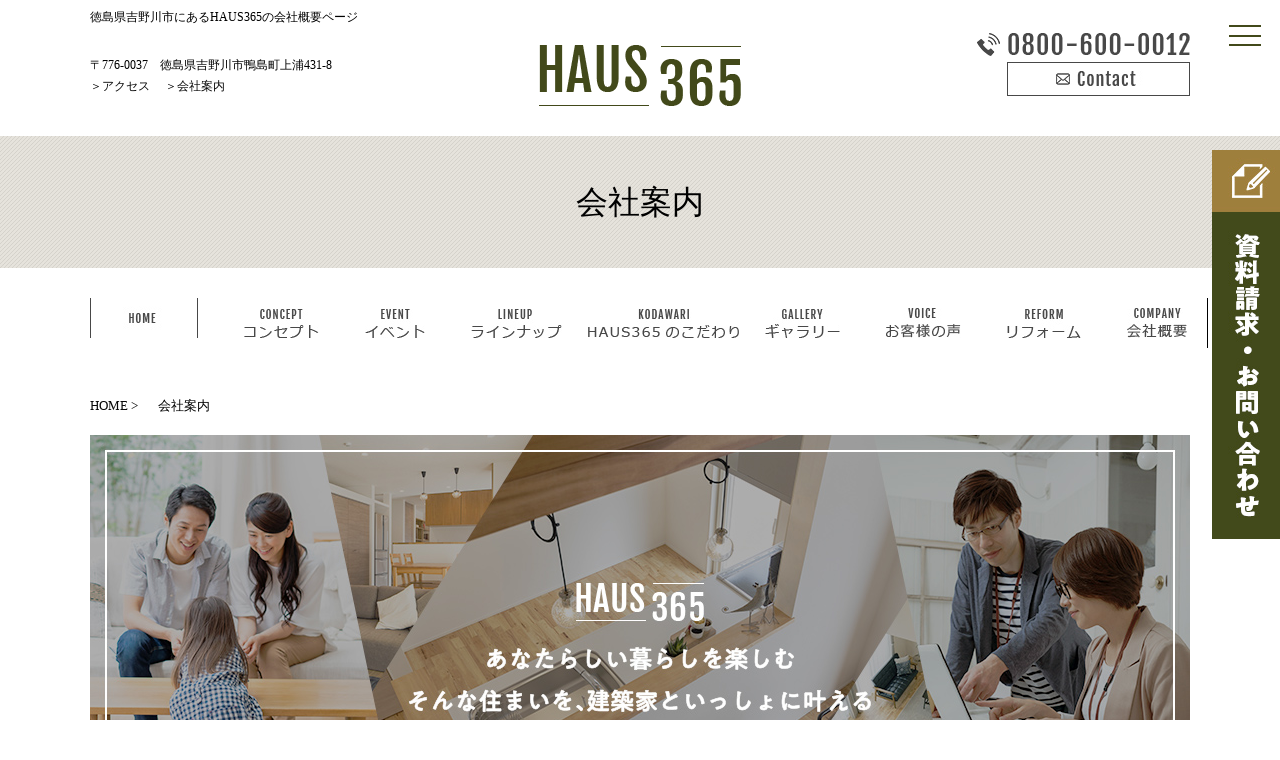

--- FILE ---
content_type: text/html; charset=UTF-8
request_url: https://www.haus365.jp/company
body_size: 6725
content:

<!DOCTYPE HTML>
<html lang="ja">
<head>
<meta http-equiv="content-type" content="text/html; charset=utf-8">

<meta name="format-detection" content="telephone=no">
<title>徳島県吉野川市にあるHAUS365の会社概要です</title>
<link rel="icon" href="/theme/ababai/favicon.ico?b6ceb550e6/" type="image/x-icon">
<meta name="keywords" content="徳島,吉野川市,工務店,HAUS365,有持">
<meta name="description" content="HAUS365の会社概要はこちらをご覧ください。徳島吉野川市を中心にデザイン住宅を承っております。">

<meta property="og:title" content="徳島県吉野川市にあるHAUS365の会社概要です" />
<meta property="og:url" content="https://www.haus365.jp/company" />
<meta property="og:image" content="https://www.haus365.jp/theme/ababai/ogp.jpg" />
<meta property="og:site_name" content="HAUS365株式会社" />
<meta property="og:description" content="HAUS365の会社概要はこちらをご覧ください。徳島吉野川市を中心にデザイン住宅を承っております。" />
<meta name="viewport" content="width=1280, user-scalable=yes">
<link rel="shortcut icon" href="https://www.haus365.jp/theme/ababai/favicon.ico">
<meta name="format-detection" content="telephone=no">
<meta name="SKYPE_TOOLBAR" content="SKYPE_TOOLBAR_PARSER_COMPATIBLE">
<script>
var ua = navigator.userAgent;
var title = document.getElementsByTagName('title');
if (((ua.indexOf('iPhone') > 0) || ua.indexOf('iPod') > 0 || (ua.indexOf('Android') > 0 && ua.indexOf('Mobile') > 0))) {
title[0].insertAdjacentHTML('afterend','<meta name="viewport" content="width=device-width, initial-scale=1.0, maximum-scale=2.0, user-scalable=yes">');
} else {
title[0].insertAdjacentHTML('afterend','<meta name="viewport" content="width=1280, user-scalable=yes">');
}
</script>
<!--base.css-->
<link href="https://fonts.googleapis.com/earlyaccess/sawarabimincho.css" rel="stylesheet" />
<link href="/theme/ababai/css/common.css" rel="stylesheet" media="screen, projection, print">
<link href="/theme/ababai/css/magnific-popup.css" rel="stylesheet">
<link href="/theme/ababai/css/jquery.bxslider.css" rel="stylesheet">
<link href="https://fonts.googleapis.com/css?family=Fjalla+One" rel="stylesheet">
<meta property="og:type" content="article">
<link rel="stylesheet" type="text/css" href="/theme/ababai/css/page-company.css">
<script async src="https://beacon.digima.com/v2/bootstrap/d0b-QkxIVFNQQkFUS3xEclNweHh6WGx2dXUzcW1uVE5IMA"></script>
<!-- Google Tag Manager -->
<script>(function(w,d,s,l,i){w[l]=w[l]||[];w[l].push({'gtm.start':
new Date().getTime(),event:'gtm.js'});var f=d.getElementsByTagName(s)[0],
j=d.createElement(s),dl=l!='dataLayer'?'&l='+l:'';j.async=true;j.src=
'https://www.googletagmanager.com/gtm.js?id='+i+dl;f.parentNode.insertBefore(j,f);
})(window,document,'script','dataLayer','GTM-TDCVZX7');</script>
<!-- End Google Tag Manager -->

<!-- Global site tag (gtag.js) - Google Ads: 527452933 -->
<script async src="https://www.googletagmanager.com/gtag/js?id=AW-527452933"></script>
<script>
  window.dataLayer = window.dataLayer || [];
  function gtag(){dataLayer.push(arguments);}
  gtag('js', new Date());

  gtag('config', 'AW-527452933');
</script>

	<meta name="generator" content="Bolt">
</head>

<body id="case_newly">
<!-- Google Tag Manager (noscript) -->
<noscript><iframe src="https://www.googletagmanager.com/ns.html?id=GTM-TDCVZX7"
height="0" width="0" style="display:none;visibility:hidden"></iframe></noscript>
<!-- End Google Tag Manager (noscript) -->

<header>
<!-- PC header -->
<div class="pc">
<h1 class="h-ttl">徳島県吉野川市にあるHAUS365の会社概要ページ</h1>
<p class="h-logo"><a href="/"><img src="/theme/ababai/images/common/h-logo.png" alt="ロゴ" /></a></p>
<ul class="h-link-list">
<li><a href="https://www.haus365.jp/company#map">アクセス</a></li>
<li><a href="https://www.haus365.jp/company">会社案内</a></li>
</ul><!-- h-link-list -->
<p class="h-add-Box">〒776-0037　徳島県吉野川市鴨島町上浦431-8</p>
<p class="btn01"><a href="https://www.haus365.jp/form"><img src="/theme/ababai/images/common/h-contact.jpg" alt="contact"></a></p>
<p class="btn02"><img class="sp-tel-link" src="/theme/ababai/images/common/h-tel.png" alt="contact"></p>
</div>
<!-- /PC header -->
<!-- SP header -->
<div class="sp-header">
<p class="h-logo"><a href="/"><img src="/theme/ababai/sp-images/common/h-logo.png" alt="ロゴ画像"/></a></p>
<p class="h-menu"><img src="/theme/ababai/sp-images/common/open-menu.jpg" alt="メニューを開く"/></p>
</div>

<nav id="sp-global-nav">
<p class="open-close-01 closebtn"><img src="/theme/ababai/sp-images/common/close-btn.jpg" alt="メニューを閉じる"/></p>
<div class="open-color-Box">
<ul class="list">
<li class="nav-bnr"><a href="https://www.haus365.jp/event/slug-dc97286a6bc491942e4434fb0a7f3c5c" target="_blank"><img src="/theme/ababai/images/common/bnr-model.jpg" alt="吉野川市鴨島町モデルハウス おうち時間を楽しめる2階リビングの家" class="pc2"><img src="/theme/ababai/sp-images/common/sp-bnr-model.jpg" alt="吉野川市鴨島町モデルハウス おうち時間を楽しめる2階リビングの家" class="sp2"></a></li>
<li><a href="https://www.haus365.jp/concept">コンセプト</a></li>
<li><span>ラインナップ</span>
<ul class="sub">
<li><a href="https://www.haus365.jp/design_haus">design&nbsp;haus</a></li>
<li><a href="https://www.haus365.jp/burg">BURG</a></li>
<li><a href="https://www.haus365.jp/365ism">365&nbsp;ISM</a></li>
<!--<li><a href="https://www.haus365.jp/adm">ADM</a></li>-->
</ul>
</li>
<li><span>HAUS365のこだわり</span>
<ul class="sub02">
<li><a href="https://www.haus365.jp/material">素材</a></li>
<li><a href="https://www.haus365.jp/performance">性能</a></li>
<li><a href="https://www.haus365.jp/construction">構造・躯体</a></li>
<li><a href="https://www.haus365.jp/hoshou">保証</a></li>
</ul>
</li>
<li><a href="https://haus365.jp/lp/index.php">あなたらしい家づくりを実現するHAUS365</a></li>
<li><a href="https://haus365.jp/lp2/index.php">HAUS365の家づくりをもっと詳しく知りたい</a></li>
<li><a href="https://www.haus365.jp/case_newly">ギャラリー</a></li>
<li><a href="https://www.haus365.jp/voice">お客様の声</a></li>
<li><a href="https://www.haus365.jp/reform">リフォーム・リノベーション</a></li>
<li><a href="https://www.haus365.jp/case_reform">リフォーム施工事例</a></li>
<li><a href="https://www.haus365.jp/staff">スタッフ紹介</a></li>
<li><a href="https://www.haus365.jp/event">イベント情報</a></li>
<li><a href="https://www.haus365.jp/real_estate">土地情報</a></li>
<li><a href="https://www.haus365.jp/blog">ブログ</a></li>
<li><a href="https://www.haus365.jp/form">お問い合わせ・資料請求</a></li>
<li><a href="https://www.haus365.jp/company">会社概要</a></li>
</ul>
<p class="closebtn open-close-02"><img src="/theme/ababai/sp-images/common/close-btn02.jpg" alt=""></p>
</div>
</nav>
<!-- /SP header -->

</header>

<!--　fix関連 PCのみ　-->
<p class="pc-menu"><img src="/theme/ababai/images/common/fix-top-menu.svg" alt="メガメニュー を開く"/></p>

<aside class="side-fix fix-list">
<ul>
<li class="list-01"><a href="https://www.haus365.jp/form"><img src="/theme/ababai/images/common/side-fix.jpg" alt="お問い合わせ リンクバナー"/></a></li>
</ul>
</aside>

<div id="pc-menu-open">
<p class="open-close-01 closebtn"><img src="/theme/ababai/images/common/open-close.svg" alt="メガメニュー を閉じる"/></p>

<div class="open-main-Box">

<p class="oo-bnr">
<a href="https://www.haus365.jp/event/slug-dc97286a6bc491942e4434fb0a7f3c5c" target="_blank">
<img src="/theme/ababai/images/common/oo-bnr.png" alt="MODEL HOUSE 吉野川市鴨島町モデルハウス おうち時間を楽しめる2階リビングの家" />
</a>
</p>

<div class="oo-link-Box">
<ul class="oo-link-l">
<li><a href="https://www.haus365.jp/">HOME</a></li>
<li><a href="https://www.haus365.jp/concept">コンセプト</a></li>
<li><span>ラインナップ</span>
<ul class="sub">
	<li><a href="https://www.haus365.jp/design_haus">design&nbsp;haus</a></li>
	<li><a href="https://www.haus365.jp/burg">BURG</a></li>
	<li><a href="https://www.haus365.jp/365ism">365&nbsp;ISM</a></li>
	<!--<li><a href="https://www.haus365.jp/adm">ADM</a></li>-->
	<li><a href="https://www.haus365.jp/case_newly">ギャラリー</a></li>
	<li><a href="https://www.haus365.jp/voice">お客様の声</a></li>
</ul>
</li>
</ul>
<ul class="oo-link-c">
<li><span>HAUS365のこだわり</span>
	<ul class="sub02">
		<li><a href="https://www.haus365.jp/material">素材</a></li>
		<li><a href="https://www.haus365.jp/performance">性能</a></li>
		<li><a href="https://www.haus365.jp/construction">構造・躯体</a></li>
		<li><a href="https://www.haus365.jp/hoshou">保証</a></li>
	</ul>
</li>
<li><a href="https://haus365.jp/lp/index.php">あなたらしい家づくりを実現するHAUS365</a></li>
<li><a href="https://haus365.jp/lp2/index.php">HAUS365の家づくりをもっと詳しく知りたい</a></li>
</ul>
<ul class="oo-link-r">
<li><a href="https://www.haus365.jp/reform">リフォーム・リノベーション</a></li>
<li><a href="https://www.haus365.jp/case_reform">リフォーム施工事例</a></li>
<li><a href="https://www.haus365.jp/staff">スタッフ紹介</a></li>
<li><a href="https://www.haus365.jp/event">イベント情報</a></li>
<li><a href="https://www.haus365.jp/real_estate">土地情報</a></li>
<li><a href="https://www.haus365.jp/blog">ブログ</a></li>
<li><a href="https://www.haus365.jp/form">お問い合わせ・資料請求</a></li>
<li><a href="https://www.haus365.jp/company">会社概要</a></li>
</ul>
</div>

<div class="oo-box-u">
<p class="oo-txt-01"><img src="/theme/ababai/images/common/oo-u-ttl.png" alt="haus365" /></p>
<p class="oo-txt-02"><img src="/theme/ababai/images/common/oo-u-tel-01.png" alt="TEL 0800-600-0012" /></p>
<p class="oo-txt-03"><img src="/theme/ababai/images/common/oo-u-tel-02.png" alt="FAX 0883-22-3856" /></p>

<ul class="oo-sns-list">
	<li><a href="https://www.youtube.com/@HAUS365-ry1jw/videos" target="_blank">
    <img src="/theme/ababai/images/common/oo-sns-01.png" alt="youtube" />
    </a></li>
	<li><a href="https://www.facebook.com/HAUS365a" target="_blank">
    <img src="/theme/ababai/images/common/oo-sns-02.png" alt="facebook" />
    </a></li>
	<li><a href="https://www.instagram.com/haus365.jp/" target="_blank">
    <img src="/theme/ababai/images/common/oo-sns-03.png" alt="instagram" />
    </a></li>
</ul><!-- .oo-sns-list -->

</div>


</div><!-- open-main-Box -->
</div><!-- pc-menu-open -->

<h2 class="main-title"><span class="en">会社案内</span><span class="jp f-gothic">会社案内</span></h2>
<!--　グローバルナビ PCのみ　-->
<nav id="g-nav" class="f-gothic clearfix">
<ul class="navi-inner dropmenu">
<li class="list"><a href="https://www.haus365.jp/"><img src="/theme/ababai/images/common/gnavi01.jpg" alt="HOME"></a></li>
<li class="list"><a href="https://www.haus365.jp/concept"><img src="/theme/ababai/images/common/gnavi02.jpg" alt="CONCEPT"></a></li>
<li class="list"><a href="https://www.haus365.jp/event"><img src="/theme/ababai/images/common/gnavi09.jpg" alt="イベント"></a></li>
<li class="list"><span><img src="/theme/ababai/images/common/gnavi03.jpg" alt="LINEUP"></span>
<ul class="sub">
<li class="sub-list"><a href="https://www.haus365.jp/design_haus"><img src="/theme/ababai/images/common/opne-navi01.jpg" alt="デザインハウス"></a></li>
<li class="sub-list"><a href="https://www.haus365.jp/burg"><img src="/theme/ababai/images/common/opne-navi02.jpg" alt="ブルグ"></a></li>
<li class="sub-list"><a href="https://www.haus365.jp/365ism"><img src="/theme/ababai/images/common/opne-navi03.jpg" alt="365イズム"></a></li>
<!--<li class="sub-list"><a href="https://www.haus365.jp/adm"><img src="/theme/ababai/images/common/opne-navi04.jpg" alt="ADM"></a></li>-->
</ul>
</li>
<li class="list02"><span><img src="/theme/ababai/images/common/gnavi04.jpg" alt=""></span>
<ul class="sub02">
<li><a class="f-gothic" href="https://www.haus365.jp/material">素材</a></li>
<li><a class="f-gothic" href="https://www.haus365.jp/performance">性能</a></li>
<li><a class="f-gothic" href="https://www.haus365.jp/construction">構造・躯体</a></li>
<li><a class="f-gothic" href="https://www.haus365.jp/hoshou">保証</a></li>
</ul>
</li>
<li class="list"><a href="https://www.haus365.jp/case_newly"><img src="/theme/ababai/images/common/gnavi05.jpg" alt=""></a></li>
<li class="list"><a href="https://www.haus365.jp/voice"><img src="/theme/ababai/images/common/gnavi06.jpg" alt=""></a></li>
<li class="list"><a href="https://www.haus365.jp/case_reform"><img src="/theme/ababai/images/common/gnavi07.jpg" alt=""></a></li>
<li class="list"><a href="https://www.haus365.jp/company"><img src="/theme/ababai/images/common/gnavi08.jpg" alt=""></a></li>
</ul><!-- navi-inner -->
</nav><!-- g-nav -->

<div id="one-cl" class="clearfix">
<!--<div id="tow-cl" class="clearfix"> tow-cl -->

<main>
<nav class="seo_bread_list clearfix">
<ul class="clearfix" itemscope itemtype="http:/schema.org/BreadcrumbList/">
<li itemprop="itemListElement" itemscope itemtype="http:/schema.org/ListItem/">
<a itemprop="item" href="/"><span itemprop="name">HOME</span></a>
<meta itemprop="position" content="1" />
</li>
<li itemprop="itemListElement" itemscope itemtype="http:/schema.org/ListItem/">
<link itemprop="item" href="https://www.haus365.jp/company"><span itemprop="name">会社案内</span>
<meta itemprop="position" content="2" />
</li>
</ul>
</nav>

<article id="page-company">

<h3><img class="pc2" src="/theme/ababai/images/company/h-img.jpg" alt="あなたらしい暮らしを楽しむそんな住まいを、建築家と一緒に叶える"><img class="sp2" src="/theme/ababai/sp-images/company/h-img.jpg" alt="あなたらしい暮らしを楽しむそんな住まいを、建築家と一緒に叶える"></h3>

<h4 class="ttl"><img class="pc2" src="/theme/ababai/images/company/ttl01.jpg" alt=""><img class="sp2" src="/theme/ababai/sp-images/company/ttl01.jpg" alt=""></h4>

<table id="tbl">
<tr>
<th>運営会社名</th>
<td>HAUS365株式会社</td>
</tr>
<tr>
<th>代表</th>
<td>有持　護</td>
</tr>
<tr>
<th>所在地</th>
<td>〒776-0037　徳島県吉野川市鴨島町上浦431-8</td>
</tr>
<tr>
<th>電話番号</th>
<td>0800-600-0012</td>
</tr>
<tr>
<th>FAX番号</th>
<td>0883-22-3856</td>
</tr>
</table>

<div class="map" id="map">
<h4 class="ttl"><img class="pc2" src="/theme/ababai/images/company/ttl02.jpg" alt="アクセスマップ"><img class="sp2" src="/theme/ababai/sp-images/company/ttl02.jpg" alt="アクセスマップ"></h4>

<div class="map-zone">
<iframe src="https://www.google.com/maps/embed?pb=!1m18!1m12!1m3!1d3304.8997214134743!2d134.39486791521554!3d34.07208478060047!2m3!1f0!2f0!3f0!3m2!1i1024!2i768!4f13.1!3m3!1m2!1s0x3553a09faa1c5a91%3A0x55b10027ccaea37!2z44CSNzc2LTAwMzcg5b6z5bO255yM5ZCJ6YeO5bed5biC6bSo5bO255S65LiK5rWm77yU77yT77yR4oiS77yY!5e0!3m2!1sja!2sjp!4v1577354575394!5m2!1sja!2sjp" allowfullscreen></iframe>
<p><a href="https://goo.gl/maps/9FR2b2YoqwSUhUdq5" target="_blank"><img src="/theme/ababai/images/company/map-more.png" alt="詳しく見る"></a></p>
</div>
</div>


<div class="area">
<h4 class="ttl"><img class="pc2" src="/theme/ababai/images/company/ttl03.jpg" alt="エリア"><img class="sp2" src="/theme/ababai/sp-images/company/ttl03.jpg" alt="エリア"></h4>
<div class="inner clearfix">
<div class="txt-bx left">
<h5>徳島県吉野川市を中心に</h5>
<p class="in-txt">徳島市、板野郡、阿波市、美馬市、鳴門市、<br>石井町などでデザイン住宅をお考えなら、<br>HAUS365へお気軽にご相談ください。</p>
</div>
<figure class="right"><img src="/theme/ababai/images/company/map.png" alt=""></figure>
<figure class="map-point pc"><img src="/theme/ababai/images/company/hito.png" alt=""></figure>
</div>
</div>

</article>

</main>
</div><!-- one-cl or tow-cl -->

<section id="end-contact">
<div class="end-inner">
<p class="end-contact-ttl"><img class="pc2" src="/theme/ababai/images/common/contact-ttl.png" alt="contact"><img class="sp" src="/theme/ababai/sp-images/common/contact-ttl.png" alt="contact"></p>
<p class="tel-numb"><img class="sp-tel-link" src="/theme/ababai/images/index/tel-numb.png" alt="0800-600-0012"></p>
<p></p>
<p class="contact-bnr"><a href="https://www.haus365.jp/form"><img src="/theme/ababai/images/common/contact-bnr.jpg" alt="資料請求・メールでのお問い合わせ"></a></p>
<p class="end-point"><img class="pc2" src="/theme/ababai/images/common/contact-point.png" alt="お気軽にお問い合わせください！"><img class="sp" src="/theme/ababai/sp-images/common/end-point.png" alt="お気軽にお問い合わせください！"></p>
</div>
</section>

<!-- end of #main -->

<p class="sp-page-top sp f-gothic"><a href="#">ページの先頭に戻る</a></p>



<footer>

<div class="f-con-Box sp">
<div class="f-con-inner">
<p class="f-logo"><img src="/theme/ababai/images/common/h-logo.png" alt="haus365"></p>
<p class="f-company"><img src="/theme/ababai/images/common/company-point.jpg" alt="company"></p>
<ul class="clearfix f-con-sns">
	<li><a href="https://https://www.youtube.com/@HAUS365-ry1jw/videos/"><img src="/theme/ababai/images/common/foot-youtube.png" alt="youtube"></a></li>
	<li><a href="https://www.facebook.com/pages/category/Construction-Company/%E6%9C%89%E9%99%90%E4%BC%9A%E7%A4%BE-%E6%9C%89%E6%8C%81%E9%89%84%E5%B7%A5%E6%89%80-410670389360405/"><img src="/theme/ababai/images/common/foot-fb.png" alt="facebook"></a></li>
	<li><a href="https://www.instagram.com/haus365.jp/" target="_blunk"><img src="/theme/ababai/images/common/foot-insta.png" alt="instagram"></a></li>
</ul>

<p class="f-address">〒776-0037　徳島県吉野川市鴨島町上浦431-8</p>
<p class="f-time">営業時間/9:00～18:00</p>
<ul class="clearfix f-con-link">
	<li><a href="https://www.haus365.jp/company">会社概要</a></li>
	<li><a href="https://www.haus365.jp/company#map">アクセス</a></li>
</ul>

<ul class="clearfix f-con-numb">
	<li><img class="sp-tel-link" src="/theme/ababai/images/common/f-tel.png" alt="0800-600-0012"></li>
	<li><img src="/theme/ababai/images/common/fax.png" alt="0883-22-3856"></li>
</ul>

</div>

</div><!-- f-con-Box -->

<div class="footer-Box clearfix">
<div class="f-link-Box clearfix">
<p class="f-home-link"><a href="/">HOME ｜ 徳島県吉野川市のHAUS365では丁寧に想いを込め、<br class="pc">素材やデザインにこだわる家づくりをご提供しています。</a></p>
<ul class="f-link-l">
<li><a href="https://www.haus365.jp/concept">コンセプト</a></li>
<li><span>ラインナップ</span>
<ul class="sub">
	<li><a href="https://www.haus365.jp/design_haus">design&nbsp;haus</a></li>
	<li><a href="https://www.haus365.jp/burg">BURG</a></li>
	<li><a href="https://www.haus365.jp/365ism">365&nbsp;ISM</a></li>
	<!--<li><a href="https://www.haus365.jp/adm">ADM</a></li>-->
	<li><a href="https://www.haus365.jp/case_newly">ギャラリー</a></li>
	<li><a href="https://www.haus365.jp/voice">お客様の声</a></li>
</ul>
</li>
</ul>
<ul class="f-link-c">
<li><span>HAUS365のこだわり</span>
	<ul class="sub02">
		<li><a href="https://www.haus365.jp/material">素材</a></li>
		<li><a href="https://www.haus365.jp/performance">性能</a></li>
		<li><a href="https://www.haus365.jp/construction">構造・躯体</a></li>
		<li><a href="https://www.haus365.jp/hoshou">保証</a></li>
	</ul>
</li>
<li><a href="https://haus365.jp/lp/index.php">あなたらしい家づくりを実現するHAUS365</a></li>
<li><a href="https://haus365.jp/lp2/index.php">HAUS365の家づくりをもっと詳しく知りたい</a></li>
</ul>
<ul class="f-link-r">
<li><a href="https://www.haus365.jp/reform">リフォーム・リノベーション</a></li>
<li><a href="https://www.haus365.jp/case_reform">リフォーム施工事例</a></li>
<li><a href="https://www.haus365.jp/staff">スタッフ紹介</a></li>
<li><a href="https://www.haus365.jp/event">イベント情報</a></li>
<li><a href="https://www.haus365.jp/real_estate">土地情報</a></li>
<li><a href="https://www.haus365.jp/blog">ブログ</a></li>
<li><a href="https://www.haus365.jp/form">お問い合わせ・資料請求</a></li>
<li><a href="https://www.haus365.jp/company">会社概要</a></li>
</ul>
    <p class="model-bnr"><a href="https://www.haus365.jp/event/slug-dc97286a6bc491942e4434fb0a7f3c5c" target="_blank"><img src="/theme/ababai/images/common/bnr-model.jpg" alt="吉野川市鴨島町モデルハウス おうち時間を楽しめる2階リビングの家" class="pc2"><img src="/theme/ababai/sp-images/common/sp-bnr-model.jpg" alt="吉野川市鴨島町モデルハウス おうち時間を楽しめる2階リビングの家" class="sp2"></a></p>
</div>


<div class="f-con-Box pc">
<div class="f-con-inner">
<p class="f-logo"><img src="/theme/ababai/images/common/h-logo.png" alt="haus365"></p>
<p class="f-company"><img src="/theme/ababai/images/common/company-point.jpg" alt="company"></p>
<ul class="clearfix f-con-sns">
	<li><a href="https://www.youtube.com/@HAUS365-ry1jw/videos" target="_blank"><img src="/theme/ababai/images/common/foot-youtube.png" alt="youtube"></a></li>
	<li><a href="https://www.facebook.com/HAUS365a" target="_blank"><img src="/theme/ababai/images/common/foot-fb.png" alt="facebook"></a></li>
	<li><a href="https://www.instagram.com/haus365.jp/" target="_blank"><img src="/theme/ababai/images/common/foot-insta.png" alt="instagram"></a></li>
</ul>

<p class="f-address">〒776-0037　徳島県吉野川市鴨島町上浦431-8</p>
<p class="f-time">営業時間/9:00～18:00</p>
<ul class="clearfix f-con-link">
	<li><a href="https://www.haus365.jp/company">会社概要</a></li>
	<li><a href="https://www.haus365.jp/company#map">アクセス</a></li>
</ul>

<ul class="clearfix f-con-numb">
	<li><img src="/theme/ababai/images/common/f-tel.png" alt="0800-600-0012"></li>
	<li><img src="/theme/ababai/images/common/fax.png" alt="0883-22-3856"></li>
</ul>

</div>

</div><!-- f-con-Box -->


</div><!-- footer-Box -->
</footer>
<small class="copyright"> Copyright© 2019 HAUS365. All Rights Reserved.</small>

<!--　fix関連 SPのみ　-->
<ul class="sp-fix-list">
<li class="tel sp-tel-link"><img src="/theme/ababai/sp-images/common/fix-tel.jpg" alt="Tel.0800-600-0012" class="tel-cmp" /></li>
<li class="icon"><a href="https://www.haus365.jp/event"><img src="/theme/ababai/sp-images/common/fix-icon-01.jpg" alt="イベント情報 リンクボタン"/></a></li>
<li class="icon"><a href="https://www.haus365.jp/form"><img src="/theme/ababai/sp-images/common/fix-icon-02.jpg" alt="資料請求 リンクボタン"/></a></li>
</ul>
<script src="/theme/ababai/js/jquery.min.js"></script>
<script type="text/javascript" src="/theme/ababai/js/common.min.js?7b367b3440"></script>
<script type="text/javascript" src="/theme/ababai/js/script.js?df2a5557c5"></script>
<script type="text/javascript" src="/theme/ababai/js/functions.js"></script>
<script type="text/javascript" src="/theme/ababai/js/jquery.magnific-popup.min.js"></script>
<script type="text/javascript" src="/theme/ababai/js/imgLiquid-min.js"></script>
<script type="text/javascript" src="/theme/ababai/js/jquery.bxslider.js"></script>
<script type="text/javascript" src="/theme/ababai/js/ofi.min.js"></script>
<script>
objectFitImages('.fit img');
</script>
<!--[if lt IE 9]>
<script src="/theme/ababai/js/html5shiv.js"></script>
<![endif]-->

<script>
// ドキュメントが読み込まれた後に実行されるようにする
document.addEventListener('DOMContentLoaded', function() {
  // .popup-bnr 要素を取得
  var popupBnr = document.querySelector('.popup-bnr');

  // スクロールイベントを設定
  window.addEventListener('scroll', function() {
    // スクロール位置が200px以上かどうかをチェック
    if (window.scrollY > 200) {
      // .popup-bnr 要素に .show クラスを追加
      popupBnr.classList.add('show');
    } else {
      // .popup-bnr 要素から .show クラスを削除
      popupBnr.classList.remove('show');
    }
  });
});
</script>

<script>
// ドキュメントが読み込まれた後に実行されるようにする
document.addEventListener('DOMContentLoaded', function() {
  // #popup-bnr 要素を取得
  var popupBnrContainer = document.getElementById('popup-bnr');
  // .popup-bnr span 要素を取得
  var popupBnrSpan = document.querySelector('#popup-bnr .popup-bnr span');

  // span 要素のクリックイベントを設定
  popupBnrSpan.addEventListener('click', function() {
    // #popup-bnr 要素を非表示にする
    popupBnrContainer.style.display = 'none';
  });
});
</script>

</body>
</html>


--- FILE ---
content_type: text/css
request_url: https://www.haus365.jp/theme/ababai/css/common.css
body_size: 7096
content:
@charset "UTF-8"; /* CSS Document */
/* http://meyerweb.com/eric/tools/css/reset/
   v2.0 | 20110126
   License: none (public domain)
*/
html, body, div, span, applet, object, iframe,
h1, h2, h3, h4, h5, h6, p, blockquote, pre,
a, abbr, acronym, address, big, cite, code,
del, dfn, em, img, ins, kbd, q, s, samp,
small, strike, strong, sub, sup, tt, var,
b, u, i, center,
dl, dt, dd, ol, ul, li,
fieldset, form, label, legend,
table, caption, tbody, tfoot, thead, tr, th, td,
article, aside, canvas, details, embed,
figure, figcaption, footer, header, hgroup,
menu, nav, output, ruby, section, summary,
time, mark, audio, video { margin: 0; padding: 0; border: 0; font-size: 100%; font: inherit; vertical-align: baseline; -webkit-box-sizing:border-box; box-sizing:border-box; }
/* HTML5 display-role reset for older browsers */
article, aside, details, figcaption, figure, footer, header, hgroup, menu, nav, section, main { display: block; }
body { line-height: 1; }
ol, ul { list-style: none; }
blockquote, q { quotes: none; }
blockquote:before, blockquote:after, q:before, q:after { content: ''; content: none; }
table { border-collapse: collapse; border-spacing: 0; }
@media screen and (min-width: 768px),print {
#popup-bnr { width:400px; height:400px; position: fixed; bottom: 10px; right: 80px; z-index: 1000; }
#popup-bnr .popup-bnr { opacity: 0; transition: opacity 0.5s ease-in-out; position: relative; bottom: -500px; }
#popup-bnr .popup-bnr span { width: 20px; height: 20px; position: absolute; top: -11px; right: -3px; z-index: 10;}
#popup-bnr .popup-bnr span:hover{cursor:pointer;cursor:hand;opacity:0.8;}
#popup-bnr .popup-bnr span:before { content: url("../images/common/popup-icon.png"); }
#popup-bnr .popup-bnr img { width: 100%; height: auto; }
#popup-bnr .popup-bnr.show { opacity: 1; bottom: 0px; transition: 1.2s; }

 /* bese */
body { font-size: 16px; }
header { width: 1100px; margin: 0px auto 30px; padding-top: 10px; position: relative; }
header .h-logo { text-align: center; }
header h1 { font-size: 0.75em; color: #000; margin-bottom: 15px; line-height: 1.2; height: 20px; width: 650px; }
header .h-link-list { font-size: 0.75em; position: absolute; left: 0; top: 80px; }
header .h-link-list li { float: left; margin-right: 15px; }
header .h-link-list li::before { content: "＞"; }
header .h-add-Box { width: 300px; position: absolute; font-size: 0.75em; bottom: 35px; left: 0; }
header .sns-list { position: absolute; top: 10px; right: 0px; }
header .sns-list li { float: right; margin-left: 10px; }
header .btn01 { position: absolute; right: 0; bottom: 10px; font-size: 0.75em; }
header .btn02 { position: absolute; right: 0; bottom: 50px; font-size: 0.75em; }
.pc-menu { position: fixed; top: 0; right: 0; z-index: 9999; }
.side-fix { position: fixed; top: 150px; right: 0; z-index: 10; }
.pc-menu:hover { cursor: pointer; }
.open-close-01:hover { cursor: pointer; }
#pc-menu-open { display: none; background: #F1F1F1; width: 100vw; height: 100vh; position: fixed; top: 0; z-index: 10000; overflow: scroll; }
#pc-menu-open .open-close-01 { position: absolute; top: 0; right: 0; }
#pc-menu-open .open-main-Box { width: 1100px; margin: 0 auto; }
#pc-menu-open .open-main-Box .ttl { margin-bottom: 30px; }
#pc-menu-open .open-main-Box .con-Box { margin-bottom: 30px; }
#pc-menu-open .list-Box .con-Box { margin-bottom: 30px; }
#pc-menu-open .open-close-02 { width: 300px; line-height: 1; cursor: pointer; font-weight: bold; margin: 0 auto; color: #fff; padding: 10px 50px; font-size: 1em; text-align: center; background: #000; }
/*============================
#pc-menu-open
============================*/
#pc-menu-open { }
#pc-menu-open .open-close-01.closebtn { }
#pc-menu-open .open-main-Box { }
#pc-menu-open .open-main-Box .oo-bnr { width: 480px; margin: 0 auto; margin-bottom: 38px; margin-top: 55px; }
#pc-menu-open .open-main-Box .oo-link-Box { width: 800px; margin: 0 auto; display: -webkit-box; display: -webkit-flex; display: -moz-flex; display: -ms-flex; display: -o-flex; display: flex; -webkit-box-lines: multiple; -moz-box-lines: multiple; -webkit-flex-wrap: wrap; -moz-flex-wrap: wrap; -ms-flex-wrap: wrap; flex-wrap: wrap; font-weight: 300; font-size: 16px; line-height: 30px; color: #000; }
#pc-menu-open .open-main-Box .oo-link-Box .oo-link-l { width: 171px; }
#pc-menu-open .open-main-Box .oo-link-Box .oo-link-l  .sub { margin-left: 19px; }
#pc-menu-open .open-main-Box .oo-link-Box .oo-link-c { width: 389px; }
#pc-menu-open .open-main-Box .oo-link-Box .oo-link-c  .sub02 { }
#pc-menu-open .open-main-Box .oo-link-Box .oo-link-r { width: 235px; }
#pc-menu-open .open-main-Box .oo-box-u { margin-top: 48px; padding-top: 32px; border-top: 1px solid #42491A; position: relative; height: 145px; }
#pc-menu-open .open-main-Box .oo-box-u .oo-txt-01 { position: absolute; top: 33px; left: 0; }
#pc-menu-open .open-main-Box .oo-box-u .oo-txt-02 { position: absolute; top: 59px; left: 241px; }
#pc-menu-open .open-main-Box .oo-box-u .oo-txt-03 { position: absolute; top: 59px; left: 438px; }
#pc-menu-open .open-main-Box .oo-box-u .oo-sns-list { width: 230px; position: absolute; right: -8px; top: 44px; display: -webkit-box; display: -webkit-flex; display: -moz-flex; display: -ms-flex; display: -o-flex; display: flex; -webkit-box-lines: multiple; -moz-box-lines: multiple; -webkit-flex-wrap: wrap; -moz-flex-wrap: wrap; -ms-flex-wrap: wrap; flex-wrap: wrap; -webkit-box-pack: justify; -ms-flex-pack: justify; -webkit-justify-content: space-between; justify-content: space-between; }
#pc-menu-open .open-main-Box .oo-box-u .oo-sns-list li { width: 48px; }
#pc-menu-open .open-main-Box .oo-link-Box li::before { content: "> "; margin-right: 11px; }
#pc-menu-open .open-main-Box .oo-link-Box .sub li { margin-left: 0.3rem; }
#pc-menu-open .open-main-Box .sub li::before { content: "└ "; margin-right: 5px; }
#g-nav { width: 1140px; margin: 0px auto 10px auto; padding: 20px 0; text-align: center; font-size: 0.875em; }
#g-nav li.list { position: relative; display: inline-block; margin-right: 2px; }
#g-nav li.list span { cursor: pointer; }
#g-nav li.list span,
#g-nav li.list a { display: block; text-align: center; padding: 10px 20px; }
#g-nav li.sub-list a { display: block; text-align: center; padding: 0; }
#g-nav li.list:last-child { border-right: 1px solid #000; }
#g-nav .dropmenu li.list ul.sub { visibility: hidden; opacity: 0; -webkit-transition: 0s; transition: 0s; position: absolute; top: 40px; left: -280px; margin: 0; padding: 0; z-index: 500; width: 1100px; }
#g-nav .dropmenu li.list ul.sub li { float: left; }
#g-nav .dropmenu li.list:hover ul { visibility: visible; opacity: 1; display: block; }
#g-nav .dropmenu li.list ul li a { visibility: hidden; opacity: 0; -webkit-transition: 0.9s; transition: 0.9s; background: #fff; display: block; width: ; border-bottom: none; }
#g-nav .dropmenu li.list:hover ul li a { visibility: visible; opacity: 1; }
#g-nav li.list02 { position: relative; display: inline-block; margin-right: 2px; }
#g-nav li.list02 span { cursor: pointer; }
#g-nav li.list02 span,
#g-nav li.list02 a { display: block; text-align: center; }
#g-nav .dropmenu li.list02 ul.sub02 { visibility: hidden; opacity: 0; -webkit-transition: 0s; transition: 0s; position: absolute; top: 35px; left: 0; margin: 0; padding: 0; z-index: 500; width: 180px; }
#g-nav .dropmenu li.list02:hover ul { visibility: visible; opacity: 1; display: block; }
#g-nav .dropmenu li.list02 ul li:last-child a { border-bottom: 1px solid #ccc; }
#g-nav .dropmenu li.list02 ul li a { visibility: hidden; opacity: 0; -webkit-transition: 0.9s; transition: 0.9s; background: #fff; display: block; width: 180px; padding: 10px; color: #000; border: 1px solid #ccc; border-bottom: none; }
#g-nav .dropmenu li.list02:hover ul li a { visibility: visible; opacity: 1; }
#end-contact { background: url('../images/common/contact-bg.jpg') top center no-repeat; padding: 100px 0; }
#end-contact .end-inner { width: 1000px; margin: 0 auto; background: url('../images/common/inner-logo.png') top center no-repeat; padding: 50px 0 45px; position: relative; }
#end-contact .end-contact-ttl { margin-bottom: 30px; text-align: center; }
#end-contact .tel-numb { margin-bottom: 30px; text-align: center; }
#end-contact .contact-bnr { text-align: center; }
#end-contact .end-point { position: absolute; right: 50px; bottom: 8px; }
footer { width: 100%; min-width: 1100px; background: url('../images/common/f-bg.jpg') top center no-repeat; padding: 60px 0; line-height: 1.6; }
footer .footer-Box { width: 1100px; margin: 0 auto; font-size: 0.875em; }
footer .f-link-Box { width: 560px; float: left; }
footer .f-link-Box li a { font-size: 13px; }
footer .f-link-Box .f-home-link { margin-bottom: 40px; text-indent: -5rem; margin-left: 5rem; }
footer .f-link-Box .f-home-link::before { content: "■ "; }
footer .f-link-l { float: left; width: 110px; margin-right: 30px; }
footer .f-link-c { float: left; width: 200px; margin-right: 40px }
footer .f-link-r { float: left; width: 180px; }
footer .f-link-Box li { margin-bottom: 10px; }
footer .f-link-Box li span { display: inline-block; margin-bottom: 10px; }
footer .f-link-Box li::before { content: "> "; }
footer .f-link-Box .sub li { margin-left: 0.3rem; }
footer .f-link-Box .sub li::before { content: "└ "; }
footer .f-link-Box .sub02 li { margin-left: 0.3rem; }
footer .f-link-Box .sub02 li::before { content: "└ "; }
footer .f-con-Box { width: 460px; float: right; margin-top: 50px; background: #fff; padding: 15px ; }
footer .f-con-Box .f-con-inner { background: url('../images/common/footcom-bg.jpg') top center ; padding: 40px 30px; position: relative; }
footer .f-con-Box .f-logo { margin-bottom: 30px; }
footer .f-con-Box .f-company { position: absolute; top: 40px; right: 25px; }
footer .f-con-Box .f-con-sns { position: absolute ; top: 70px; right: 10px; }
footer .f-con-Box .f-con-sns li { float: left; margin-right: 15px; }
footer .f-con-Box .f-con-link { }
footer .f-con-Box .f-time { margin-bottom: 10px; }
footer .f-con-Box .f-address { margin-bottom: 10px; }
footer .f-con-Box .f-con-link li { float: left; margin-right: 20px; margin-bottom: 20px; }
footer .f-con-Box .f-con-link li a { font-size: 14px; }
footer .f-con-Box .f-con-link li a:before { content: '>'; }
footer .f-con-Box .f-con-numb li { float: left; margin-right: 20px; }
footer .model-bnr img { margin-top: 30px; }
.copyright { font-size: 0.75em; text-align: center; padding: 20px 0px; display: block; background: #303513; color: #fff; }
.copyright a { color: #fff; }
/* common */
/* 2カラムサイト----------------
#tow-cl { width: 1100px; margin: 0 auto; padding: 20px 0; }
#tow-cl main { width: 800px!important; float: left; }
#tow-cl #side { width: 280px; float: left; margin-right: 19px; background: #333; height: 800px; }
#blog #tow-cl #side { display: none; }
#blog #tow-cl main { width: 1100px !important; }
*/
/* 1カラムサイト */
/*#one-cl { }
*/
main { width: 100%; margin: 0 auto 30px auto; }
main .contentswrapper { width: 1100px; margin: 0 auto 30px auto; }
h2.main-title { width: 100%; min-width: 1100px; background: url('../images/common/h2-bg.jpg') top center; color: #000; padding: 50px 0; text-align: center; }
h2.main-title span { display: block; font-size: 2rem; margin-bottom: 0px; }
h2.main-title .en { display: block; font-size: 2rem; margin-bottom: 0px; text-transform: uppercase; }
h2.main-title .jp { display: none; font-size: 2rem; font-weight: bold; }
h3.sub-title { width: 1100px; background: #000; padding: 15px 20px; color: #fff; margin:0 auto 30px; font-size: 1rem; font-weight: bold; letter-spacing: 1px; }
h3.sub-in-title { width: 100%; background: #000; padding: 15px 20px; color: #fff; margin:0 auto 30px; font-size: 1rem; font-weight: bold; letter-spacing: 1px; }
.seo_bread_list { width: 1100px; padding: 20px 0; margin: 0 auto; font-size: 0.8rem; line-height: 1.4; }
.seo_bread_list li { margin-right: 20px; float: left; }
.seo_bread_list li::after { content: " >"; }
.seo_bread_list li:last-child::after { content: ""; }
/*pc・タブレットcss*/
/*pc_defaultset*/
.pc { display: block !important; }
/*pcのみ表示ブロック*/
.pc2 { display: inline-block !important; }
/*pcのみ表示ブロック*/
.sp, .sp2 { display: none !important; }
/*スマホのみ表示ブロック*/
.h_menu { display: none; }
/*スマホ用ヘッダ*/
.sp-header { display: none; }
/*スマホ用メニュー*/
#sp-global-nav { display: none; }
/*スマホ用メニュー*/
.sp-fix-list { display: none; }
/* Antialiasing ※任意　*/
.fit img { -o-object-fit: cover; object-fit: cover; font-family: "object-fit: cover; "; }
html { -webkit-font-smoothing: subpixel-antialiased; -moz-osx-font-smoothing: none; overflow-x: hidden; }
/* WEB FONTs 游ゴシックかすれ予防*/
@font-face { font-family: "Yu Gothic"; src: local("Yu Gothic Medium"); font-weight: 100; }
@font-face { font-family: "Yu Gothic"; src: local("Yu Gothic Medium"); font-weight: 200; }
@font-face { font-family: "Yu Gothic"; src: local("Yu Gothic Medium"); font-weight: 300; }
@font-face { font-family: "Yu Gothic"; src: local("Yu Gothic Medium"); font-weight: 400; }
@font-face { font-family: "Yu Gothic"; src: local("Yu Gothic Bold"); font-weight: bold; }
@font-face { font-family: "Helvetica Neue"; src: local("Helvetica Neue Regular"); font-weight: 100; }
@font-face { font-family: "Helvetica Neue"; src: local("Helvetica Neue Regular"); font-weight: 200; }
.f-min { font-family: "ヒラギノ明朝 ProN W6", "HiraMinProN-W6", "HG明朝E", "ＭＳ Ｐ明朝", "MS PMincho", "MS 明朝", serif; }
.f-min-02 { font-family: "游明朝", YuMincho, "ヒラギノ明朝 ProN W3","Sawarabi Mincho","Hiragino Mincho ProN", "HG明朝E", "ＭＳ Ｐ明朝", "ＭＳ 明朝", serif; }
.f-gothic { font-family: -apple-system, BlinkMacSystemFont, "Helvetica Neue", "游ゴシック","Yu Gothic", YuGothic, "ヒラギノ角ゴ Pro", "Hiragino Kaku Gothic Pro",  Verdana, Meiryo, Osaka, 'ＭＳ Ｐゴシック', 'MS PGothic', sans-serif; font-weight: 500; }
.f-jalla { font-family: 'Fjalla One', sans-serif; }
body { -webkit-text-size-adjust: 100%; }
img { vertical-align: bottom; }
a { text-decoration: none; color: #090909; }
a:hover { text-decoration: underline; }
.nobd a:hover { text-decoration: none !important; }
/* clearfix */
.clearfix { zoom: 1; }
.clearfix:after { display: block; clear: both; height: 0; visibility: hidden; line-height: 0; content: "."; }
/* wysiwyg */
.wysiwyg { word-wrap: break-word; margin-bottom: 30px; }
.wysiwyg strong { font-weight: bolder; }
.wysiwyg em { font-family: "ＭＳ ゴシック",sans-serif; font-style: italic; }
.wysiwyg img { max-width: 100% !important; height: auto !important; }
.wysiwyg p { min-height: 15px; min-width: 10px; line-height: 1.6; }
.wysiwyg h1, .wysiwyg h2, .wysiwyg h3, .wysiwyg h4, .wysiwyg h5, .wysiwyg h6 { color: #333; font-weight: bold; text-align: left; }
.wysiwyg h1 { background-color: #dcdcdc; padding: 12px 24px; font-size: 1.25rem; line-height: 1.6; margin: 0.5em 0 1em; }
.wysiwyg h2 { border-top: 1px solid #333; border-bottom: 1px solid #333; padding: 12px; font-size: 1.25rem; line-height: 1.6; margin: 0.5em 0 1em; }
.wysiwyg h3 { border-left: 6px solid #231815; padding: 5px 20px; font-size: 1.25rem; line-height: 1.6; margin: 0.5em 0 1em; }
.wysiwyg h4 { border-bottom: 1px solid #000; padding: 0 0 10px; font-size: 1.188rem; line-height: 1.6; margin: 0.5em 0 1em; }
.wysiwyg h5 { border-bottom: 1px dashed #000; padding: 0 0 10px; font-size: 1.188rem; line-height: 1.6; margin: 0.5em 0 1em; }
.wysiwyg h6 { background-color: #eee; border: 1px dotted #999; padding: 10px; font-size: 1rem; line-height: 1.6; margin: 0.5em 0 1em; }
.wysiwyg ul { list-style-type: disc; line-height: 1.6; font-size: 0.875rem; margin: 0.5em 0 1em 2em }
.wysiwyg ol { list-style-type: decimal; line-height: 1.6; font-size: 0.875rem; margin: 0.5em 0 1em 2em }
.wysiwyg table th,
.wysiwyg table td { border: 1px solid #999; padding: 10px; font-size: 0.875rem; margin: 0.5em 0 1em; }
/* リンク透明 */
a img:hover { -ms-filter: "alpha( opacity=80 )"; filter: alpha(opacity=80); opacity: 0.8; }
/* リンク透明にしない */
.noop a img:hover { -ms-filter: "alpha( opacity=100 )"; filter: alpha(opacity=100); opacity: 1.0; }
/*---------------------------------------- 　　外部サービス ----------------------------------------*/
/* ggmap */
/* <div class="ggmap">iframeのコピーしたコード</div> */
.ggmap { position: relative; padding-bottom: 56.25%; padding-top: 30px; height: 0; overflow: hidden; }
.ggmap iframe, .ggmap object, .ggmap embed { position: absolute; top: 0; left: 0; width: 100%; height: 100%; }
/* <div class="youtube"><iframe  src="youtubeのURL?rel=0" frameborder="0" allowfullscreen></iframe></div> */
.youtube { position: relative; width: 100%; padding-top: 56.25%; }
.youtube iframe { position: absolute; top: 0; right: 0; width: 100% !important; height: 100% !important; }
/*---------------------------------------- 　　webフォント（サーバー置き）　 ----------------------------------------*/
@font-face { font-family: 'jp-sttl01'; /* お好きな名前にしましょう */
src: url("../font/.eot"); /* IE9以上用 */
src: url("../font/bokutachi.eot?#iefix") format("embedded-opentype"), url("../font/NotoSansCJKjp-Medium.woff") format("woff"), url("../font/NotoSansCJKjp-Medium.woff") format("woff"); /* iOS, Android用 */
/* 念の為指定しておきます */
font-weight: normal; /* 念の為指定しておきます */
font-style: normal; vertical-align: top; margin: 0px; padding: 0px; }
.myWebFontClass { font-family: 'jp-sttl01'; }
 }
@media screen and (max-width: 767px) {
   #popup-bnr {width:50vw;height:50vw;position: fixed;bottom: 20vw;right: 1vw;z-index: 1000;}
   #popup-bnr .popup-bnr {opacity: 0;transition: opacity 0.5s ease-in-out; position: relative;bottom: -80vw;}
   #popup-bnr .popup-bnr span{width: 8vw;height: 8vw;position: absolute;top: -5.314vw;right: -0.483vw;}
   #popup-bnr .popup-bnr span:before{content: url("../images/common/sp-popup-icon.png");transform: scale(0.55);display: block;}
   #popup-bnr .popup-bnr img{width: 100%;height: auto;}
   #popup-bnr .popup-bnr.show {opacity: 1;bottom:0;transition: 1.0s;}
 body { overflow-x: hidden; font-size: 16px; font-family: sans-serif; -webkit-text-size-adjust: 100%; }
main { margin-top: 20%; }
.pc, .pc2 { display: none !important; }
/*pcのみ表示ブロック*/
.sp { display: block !important; }
/*スマホのみ表示ブロック*/
.sp2 { display: inline-block !important; }
/*スマホのみ表示ブロック*/
.no-br { display: none; }
/*スマホでbrを解除したい場合に使用*/
.sp_display_block { display: block !important; }
/*スマホでflexboxを解除したい場合等に使用*/
.pc-menu { display: none; }
.side-fix { display: none; }
.fix-list { display: none; }
#pc-menu-open { display: none; }
#g-nav { display: none; }
.sp-header { position: fixed; top: 0; width: 100%; z-index: 9999; background: #fff; padding: 3% 5% 0; }
.sp-header .h-logo img { height: auto; width: 45%; margin-bottom: 3%; }
.sp-header .h-menu { position: fixed; top: 1%; right: 3%; width: 50px; z-index: 997; }
.sp-header .h-menu img { height: 50px; width: auto; }
nav#sp-global-nav { font-size: 0.9rem; z-index: 10000; overflow: scroll; position: fixed; top: 0; width: 100vw; height: 100vh; display: none; background-color: #464d1e; opacity: 0.99; -webkit-box-sizing: border-box; box-sizing: border-box; color: #fff; padding-left: 5%; }
nav#sp-global-nav .open-close-01 { position: fixed; top: 1%; right: 3%; width: 50px; z-index: 998; }
nav#sp-global-nav .open-close-01 img { height: 50px; width: auto; }
nav#sp-global-nav .list { margin: 50px 0 20px; }
nav#sp-global-nav li a { color: #fff; line-height: 1.4; text-decoration: none; padding: 5% 3%; display: inline-block; }
nav#sp-global-nav li a { color: #fff; line-height: 1.4; text-decoration: none; padding: 5% 3%; display: block; }
nav#sp-global-nav .open-close-02 { text-align: center; width: 80%; margin: 0 auto 10%; position: relative; left: -3%; }
nav#sp-global-nav .list li span { display: inline-block; margin-bottom: 10px; padding: 5% 3%; }
nav#sp-global-nav .list li a::before { content: "> "; }
nav#sp-global-nav .list li:first-child a::before { content: ""; }
nav#sp-global-nav .list .sub li { margin-left: 0.3rem; }
nav#sp-global-nav .list .sub li a::before { content: "└ "; }
nav#sp-global-nav .list .sub02 li { margin-left: 0.3rem; }
nav#sp-global-nav .list .sub02 li a::before { content: "└ "; }
.sp-fix-list { position: fixed; bottom: 0; width: 100%; z-index: 996; display: -webkit-box; display: -moz-flex; display: -ms-flex; display: -o-flex; display: -ms-flexbox; display: flex; }
.sp-fix-list .tel { }
.sp-fix-list .icon { }
#end-contact { background: url('../sp-images/common/contact-bg.jpg') top center no-repeat; background-size: 100%; padding: 20px 0; }
#end-contact .end-inner { width: 100%; margin: 0 auto; padding: 15px 20px; position: relative; }
#end-contact .end-contact-ttl { width: 70%; margin: 0 auto 5%; padding-top: 30px; text-align: center; }
#end-contact .tel-numb { margin:0 auto 5%; width: 75%; text-align: center; }
#end-contact .contact-bnr { text-align: center; width: 80% ; margin: 0 auto; }
#end-contact .end-point { position: absolute; right: -110px; top: 30px; }
#end-contact .end-point img { width: 40%; }
.sp-page-top a { text-align: center; background: #464d1e; display: block; padding: 5% 3%; font-size: 16px; font-weight: bold; color: #fff; }
footer { background: url('../sp-images/common/f-bg.jpg') top center no-repeat; line-height: 1.6; font-size: 0.9rem; padding-top: 7%; padding-left: 5%; }
footer .f-link-Box .f-home-link { border-bottom: 1px solid #bebebe; padding: 10% 3%; }
footer .f-link-Box li a { border-width: 0 1px 1px 0; padding: 3%; display: inline-block; }
footer .f-link-Box li span { display: inline-block; margin-bottom: 10px; padding: 5% 3%; }
footer .f-link-Box li::before { content: "> "; }
footer .f-link-Box .sub li { margin-left: 0.3rem; }
footer .f-link-Box .sub li::before { content: "└ "; }
footer .f-link-Box .sub02 li { margin-left: 0.3rem; }
footer .f-link-Box .sub02 li::before { content: "└ "; }
footer .f-con-Box { width: 95%; margin: 10% auto ; background: #fff; padding: 5% ; position: relative; left: -3%; }
footer .f-con-Box .f-con-inner { background: url('../images/common/footcom-bg.jpg') top center ; padding: 7% 5%; position: relative; }
footer .f-con-Box .f-logo { width: 50%; margin-bottom: 7%; }
footer .f-con-Box .f-company { position: absolute; top: 5%; right: 3%; width: 40%; }
footer .f-con-Box .f-con-sns { position: absolute ; top: 15%; right: 0; left: auto; width: 25%; }
footer .f-con-Box .f-con-sns li { float: left; margin-right: 10%; }
footer .f-con-Box .f-con-sns li:last-child { float: left; margin-right: 0; }
footer .f-con-Box .f-time { margin-bottom: 10px; }
footer .f-con-Box .f-address { margin-bottom: 10px; }
footer .f-con-Box .f-con-link li { float: left; margin-right: 5%; margin-bottom: 5%; }
footer .f-con-Box .f-con-link li:last-child { float: left; margin-right: 0; margin-bottom: 20px; }
footer .f-con-Box .f-con-link li a { font-size: 14px; }
footer .f-con-Box .f-con-link li a:before { content: '>'; }
footer .f-con-Box .f-con-numb li { float: left; margin-right: 3%; width: 48.5%; }
footer .f-con-Box .f-con-numb li:last-child { float: left; margin-right: 0; }
footer .model-bnr img { width: 90vw; margin: 3vw auto 5vw; }
.copyright { font-size: 14px; text-align: center; padding: 5% 0; display: block; background: #303513; color: #fff; margin-bottom: 15%; }
.copyright a { color: #fff; }
h2.main-title { display: none; }
h3.sub-title { background: #000; padding: 3%; color: #fff; margin-bottom: 5%; font-size: 1rem; letter-spacing: 1px; }
.seo_bread_list { width: 100%; padding: 5% 2%; margin: 0 auto; font-size: 0.8rem; color: #666; line-height: 1.4; }
.seo_bread_list a { color: #666; }
.seo_bread_list li { margin-right: 0.5em; float: left; }
.seo_bread_list li::after { content: ">"; }
.seo_bread_list li:last-child::after { content: none; }
/* 2カラムサイト---------------- */
#tow-cl #side { display: none; }
.fit img { -o-object-fit: cover; object-fit: cover; }
.wysiwyg img { width: auto !important; height: auto !important; }
html { -webkit-font-smoothing: subpixel-antialiased; -moz-osx-font-smoothing: none; overflow-x: hidden; }
/* WEB FONTs 游ゴシックかすれ予防*/
@font-face { font-family: "Yu Gothic"; src: local("Yu Gothic Medium"); font-weight: 100; }
@font-face { font-family: "Yu Gothic"; src: local("Yu Gothic Medium"); font-weight: 200; }
@font-face { font-family: "Yu Gothic"; src: local("Yu Gothic Medium"); font-weight: 300; }
@font-face { font-family: "Yu Gothic"; src: local("Yu Gothic Medium"); font-weight: 400; }
@font-face { font-family: "Yu Gothic"; src: local("Yu Gothic Bold"); font-weight: bold; }
@font-face { font-family: "Helvetica Neue"; src: local("Helvetica Neue Regular"); font-weight: 100; }
@font-face { font-family: "Helvetica Neue"; src: local("Helvetica Neue Regular"); font-weight: 200; }
.f-min { font-family: "ヒラギノ明朝 ProN W6", "HiraMinProN-W6", "HG明朝E", "ＭＳ Ｐ明朝", "MS PMincho", "MS 明朝", serif; }
.f-min-02 { font-family: "游明朝", YuMincho, "ヒラギノ明朝 ProN W3","Sawarabi Mincho","Hiragino Mincho ProN", "HG明朝E", "ＭＳ Ｐ明朝", "ＭＳ 明朝", serif; }
.f-gothic { font-family: -apple-system, BlinkMacSystemFont, "Helvetica Neue", "游ゴシック","Yu Gothic", YuGothic, "ヒラギノ角ゴ Pro", "Hiragino Kaku Gothic Pro",  Verdana, Meiryo, Osaka, 'ＭＳ Ｐゴシック', 'MS PGothic', sans-serif; font-weight: 500; }
body { -webkit-text-size-adjust: 100%; }
img { vertical-align: bottom; max-width: 100%; }
a { text-decoration: none; color: #090909; }
a:hover { text-decoration: underline; }
.nobd a:hover { text-decoration: none !important; }
.clearfix { zoom: 1; }
.clearfix:after { display: block; clear: both; height: 0; visibility: hidden; line-height: 0; content: "."; }
/* wysiwyg */
.wysiwyg { word-wrap: break-word; margin-bottom: 30px; font-size: 0.9rem; }
.wysiwyg strong { font-weight: bolder; }
.wysiwyg em { font-family: "ＭＳ ゴシック",sans-serif; font-style: italic; }
.wysiwyg img { max-width: 100% !important; height: auto !important; }
.wysiwyg p { min-height: 1rem; min-width: 1rem; line-height: 1.6; }
.wysiwyg h1, .wysiwyg h2, .wysiwyg h3, .wysiwyg h4, .wysiwyg h5, .wysiwyg h6 { color: #333; font-weight: bold; text-align: left; }
.wysiwyg h1 { background-color: #dcdcdc; padding: 3%; font-size: 1.1rem; line-height: 1.6; margin: 0.5em 0 1em; }
.wysiwyg h2 { border-top: 1px solid #333; border-bottom: 1px solid #333; padding: 3%; font-size: 1.1rem; line-height: 1.6; margin: 0.5em 0 1em; }
.wysiwyg h3 { border-left: 4px solid #231815; padding: 3%; font-size: 1.1rem; line-height: 1.6; margin: 0.5em 0 1em; }
.wysiwyg h4 { border-bottom: 1px solid #000; padding: 0 0 3%; font-size: 1rem; line-height: 1.6; margin: 0.5em 0 1em; }
.wysiwyg h5 { border-bottom: 1px dashed #000; padding: 0 0 3%; font-size: 0.9rem; line-height: 1.6; margin: 0.5em 0 1em; }
.wysiwyg h6 { background-color: #eee; border: 1px dotted #999; padding: 3%; font-size: 0.9rem; line-height: 1.6; margin: 0.5em 0 1em; }
.wysiwyg ul { list-style-type: disc; line-height: 1.6; margin: 0.5em 0 1em 2em }
.wysiwyg ol { list-style-type: decimal; line-height: 1.6; font-size: 1em; margin: 0.5em 0 1em 2em }
.wysiwyg table { width: 100% !important; }
.wysiwyg table th,
.wysiwyg table td { border: 1px solid #999; padding: 3%; font-size: 1em; margin: 0.5em 0 1em; }
/* img-block */
/* アンカーリンク調整 */
.hideAnchor { display: block; height: 0px; overflow: hidden; text-indent: -9999px; margin-top: -10px; padding-bottom: 10px; }
/* スクロール縦 */
.scroll-y { -webkit-box-sizing: border-box; box-sizing: border-box; overflow-y: scroll; -webkit-transform: translateZ(0); transform: translateZ(0); }
/* リンク透明 */
a img:hover { -ms-filter: "alpha( opacity=80 )"; filter: alpha(opacity=80); opacity: 0.8; }
/* リンク透明にしない */
.noop a img:hover { -ms-filter: "alpha( opacity=100 )"; filter: alpha(opacity=100); opacity: 1.0; }
/*---------------------------------------- 　　外部サービス ----------------------------------------*/
/* ggmap */
/* <div class="ggmap">iframeのコピーしたコード</div> */
.sp-ggmap { position: relative; padding-bottom: 56.25%; padding-top: 30px; height: 0; overflow: hidden; }
.sp-ggmap iframe, .sp-ggmap object, .sp-ggmap embed { position: absolute; top: 0; left: 0; width: 100%; height: 100%; }
/* <div class="youtube"><iframe  src="youtubeのURL?rel=0" frameborder="0" allowfullscreen></iframe></div> */
.youtube { position: relative; width: 100%; padding-top: 56.25%; }
.youtube iframe { position: absolute; top: 0; right: 0; width: 100% !important; height: 100% !important; }
/*---------------------------------------- 　　webフォント（サーバー置き）　 ----------------------------------------*/
@font-face { font-family: 'jp-sttl01'; /* お好きな名前にしましょう */
src: url("../font/.eot"); /* IE9以上用 */
src: url("../font/bokutachi.eot?#iefix") format("embedded-opentype"), url("../font/NotoSansCJKjp-Medium.woff") format("woff"), url("../font/NotoSansCJKjp-Medium.woff") format("woff"); /* iOS, Android用 */
/* 念の為指定しておきます */
font-weight: normal; /* 念の為指定しておきます */
font-style: normal; vertical-align: top; margin: 0px; padding: 0px; }
.myWebFontClass { font-family: 'jp-sttl01'; }
 }


--- FILE ---
content_type: text/css
request_url: https://www.haus365.jp/theme/ababai/css/page-company.css
body_size: 733
content:
@charset "UTF-8";
@media screen and (min-width: 768px),print {  /* 3枚表示のbxslider
-------------------------------------*/
#page-company{ width: 1100px; margin: 0 auto; }
#page-company .right{ float: right; }
#page-company .left{ float: left; }
#page-company h3{ margin-bottom: 130px; }
#page-company h4{ margin-bottom: 35px; }

#page-company #tbl{ width: 100%; margin: 0 auto 130px; }
#page-company #tbl th{ background: #4a4a4a; padding: 15px 0; text-align: left; color: #fff; padding-left: 30px; border-bottom: 1px solid #7a7a7a; font-size: 16px; letter-spacing: 1.5px; }
#page-company #tbl td{ padding: 15px 0; text-align: left; padding-left: 30px; border-bottom: 1px solid #7a7a7a; font-size: 14px; line-height: 2; letter-spacing: 1.5px; }

#page-company .map{ width: 100%; margin: 0 auto 130px;   }
#page-company .map .map-zone{ border: 1px solid #000; padding: 40px 40px 20px; }
#page-company .map .map-zone iframe{ width: 100%; height: 455px; margin-bottom: 25px; }
#page-company .map .map-zone p{ text-align: right; }

#page-company .area{ width: 100%; margin: 0 auto 130px; }
#page-company .area .inner{ border: 1px solid #000; position: relative ; padding: 25px 30px 0; }
#page-company .area .inner .txt-bx{ padding: 60px 0 0 60px; }
#page-company .area .inner .txt-bx h5{ font-size: 26px ; font-weight: bold; color: #484848; margin-bottom: 15px; }
#page-company .area .inner .txt-bx .in-txt{ font-size: 14px; color: #484848; line-height: 1.7; }
#page-company .area .inner .map-point{ position: absolute; bottom: 0; left: 300px }

}

@media screen and (max-width: 767px) {

#page-company .right{ float: none; }
#page-company .left{ float: none; }
#page-company h3{ text-align: center; margin-bottom: 10%; }
#page-company h4{ text-align: center; margin-bottom: 10%; }

#page-company #tbl{ width: 100%; margin: 0 auto 130px; }
#page-company #tbl th{ display: block; background: #4a4a4a; padding: 15px 0; text-align: left; color: #fff; padding-left: 5%; border-bottom: 1px solid #7a7a7a; font-size: 16px; letter-spacing: 1.5px; }
#page-company #tbl td{ display: block; padding: 15px 0; text-align: left; padding-left: 5%; border-bottom: 1px solid #7a7a7a; font-size: 14px; line-height: 2; letter-spacing: 1.5px; }

#page-company .map{ width: 100%; margin: 0 auto 130px;   }
#page-company .map .map-zone{ border: 1px solid #000; padding: 5% 3%; }
#page-company .map .map-zone iframe{ width: 100%; height: 300px; margin-bottom: 25px; }
#page-company .map .map-zone p{ text-align: right; }

#page-company .area{ width: 100%; margin: 0 auto 130px; }
#page-company .area .inner{ border: 1px solid #000; position: relative ; padding: 5% 3% 0; }
#page-company .area .inner .txt-bx{ margin-bottom: 7%; margin-left: 10%; }
#page-company .area .inner .txt-bx h5{ font-size: 26px ; font-weight: bold; color: #484848; margin-bottom: 15px; }
#page-company .area .inner .txt-bx .in-txt{ font-size: 14px; color: #484848; line-height: 1.7; }
#page-company .area .inner .map-point{ position: absolute; bottom: 0; left: 300px }

}


--- FILE ---
content_type: image/svg+xml
request_url: https://www.haus365.jp/theme/ababai/images/common/open-close.svg
body_size: 772
content:
<svg xmlns="http://www.w3.org/2000/svg" width="70" height="70" viewBox="0 0 70 70">
  <g id="グループ_60470" data-name="グループ 60470" transform="translate(-2910 1255)">
    <g id="グループ_3" data-name="グループ 3">
      <rect id="長方形_5" data-name="長方形 5" width="70" height="70" transform="translate(2910 -1255)" fill="#fff"/>
      <g id="グループ_2" data-name="グループ 2" transform="translate(1058 -1255)">
        <rect id="長方形_1" data-name="長方形 1" width="32" height="2" transform="translate(1876.393 23.979) rotate(45)" fill="#42491a"/>
        <rect id="長方形_6" data-name="長方形 6" width="32" height="2" transform="translate(1899.021 25.393) rotate(135)" fill="#42491a"/>
      </g>
    </g>
  </g>
</svg>


--- FILE ---
content_type: application/x-javascript
request_url: https://www.haus365.jp/theme/ababai/js/functions.js
body_size: 1318
content:
$(function(){
// #で始まるアンカーをクリックした場合に処理
$('a[href^=#]').click(function() {
// スクロールの速度
var speed = 800; // ミリ秒
// アンカーの値取得
var href= $(this).attr("href");
// 移動先を取得
var target = $(href == "#" || href == "" ? 'html' : href);
// 移動先を数値で取得
var position = target.offset().top;
// スムーススクロール
$('body,html').animate({scrollTop:position}, speed, 'swing');
return false;
});
});

$(function($){
//sp menu
$(".h-menu").on("click", function() {
$('#sp-global-nav').fadeIn();
});

$(".closebtn").on("click", function() {
$('#sp-global-nav').fadeOut();
});
});


$(function($){
//sp menu
$(".pc-menu").on("click", function() {
$('#pc-menu-open').fadeIn();
});

$(".closebtn").on("click", function() {
$('#pc-menu-open').fadeOut();
});
});


$(function(){
var device = navigator.userAgent;
if((device.indexOf('iPhone') > 0 && device.indexOf('iPad') == -1) || device.indexOf('iPod') > 0 || device.indexOf('Android') > 0){
$(".sp-tel-link").wrap('<a href="tel:08006000012"></a>');
}
});

$(function(){
$('.gallery__list').magnificPopup({
delegate: 'a',
type: 'image',
gallery: { //ギャラリー表示にする
enabled:true
},
image: {
titleSrc: function(item) {
return item.el.find('img').attr('alt');
}
}
});
});

$("#gl-navi li").hover(function() {
$(this).children('ul').show();
}, function() {
$(this).children('ul').hide();
});


$(function(){
$('.pop-img').magnificPopup({
delegate: 'a',
type: 'image',
gallery: { //ギャラリー表示にする
enabled:true
},
image: {
titleSrc: function(item) {
return item.el.find('img').attr('alt');
}
}
});

});



$(function() {

// ★ Before ここから
// サムネイルのサイズ
var thumbWidth = 56;
var thumbHeight = 56;

// サムネイルの作成
var insert = '';
for (var i = 0; i < $('#before-slider li').length; i++) {
insert += '<a data-slide-index="' + i + '" href="#"><img src="' + $('#before-slider li').eq(i).children('img').attr('src') + '" width="' + thumbWidth + '" height="' + thumbHeight + '" /></a>';
};

$('.custom-thumb').append(insert);

var slider01 = $('#before-slider').bxSlider({
mode: 'fade',
controls: false,
pagerCustom: '.custom-thumb',
onSlideBefore: function($slideElement, oldIndex, newIndex) {
slider02.goToSlide(newIndex);
}
});

// ★ After ここから

// サムネイルのサイズ
var thumbWidth = 56;
var thumbHeight = 56;

// サムネイルの作成
var insert = '';
for (var i = 0; i < $('#after-slider li').length; i++) {
insert += '<a c data-slide-index="' + i + '" href="#"><img src="' + $('#after-slider li a').eq(i).children('img').attr('src') + '" width="' + thumbWidth + '" height="' + thumbHeight + '" /></a>';
};

$('.custom-thumb-02').append(insert);

var slider02 = $('#after-slider').bxSlider({
mode: 'fade',
pagerCustom: '.custom-thumb-02',
controls: false,
onSlideBefore: function($slideElement, oldIndex, newIndex) {
slider01.goToSlide(newIndex);
}
});

});

$(function() {
$('time').each(function() {
var date = $(this).attr('datetime');
var dateNew = date.replace(/\//g,'-');
$(this).attr('datetime',dateNew);
});

});

$(function(){
hsize = $(window).height();

$(".fix-nav-01").on("click", function() {
$('#open_nav').fadeIn();
});
$("#open_nav .closebtn").on("click", function() {
$('#open_nav').fadeOut();
});

});


--- FILE ---
content_type: image/svg+xml
request_url: https://www.haus365.jp/theme/ababai/images/common/fix-top-menu.svg
body_size: 857
content:
<svg xmlns="http://www.w3.org/2000/svg" width="70" height="70" viewBox="0 0 70 70">
  <g id="グループ_60469" data-name="グループ 60469" transform="translate(-2804 1255)">
    <g id="グループ_4" data-name="グループ 4">
      <rect id="長方形_4" data-name="長方形 4" width="70" height="70" transform="translate(2804 -1255)" fill="#fff"/>
      <g id="グループ_1" data-name="グループ 1" transform="translate(952 -1255)">
        <rect id="長方形_1" data-name="長方形 1" width="32" height="2" transform="translate(1871 25)" fill="#42491a"/>
        <rect id="長方形_2" data-name="長方形 2" width="32" height="2" transform="translate(1871 35)" fill="#42491a"/>
        <rect id="長方形_3" data-name="長方形 3" width="32" height="2" transform="translate(1871 44)" fill="#42491a"/>
      </g>
    </g>
  </g>
</svg>
